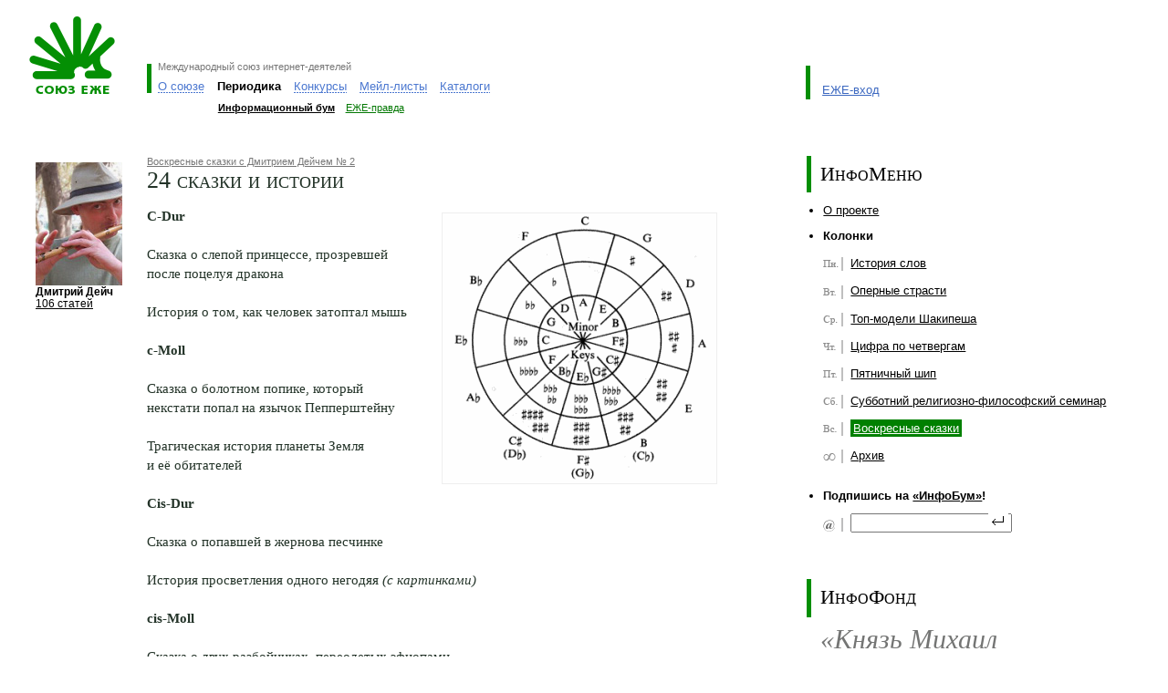

--- FILE ---
content_type: text/html; charset=windows-1251
request_url: https://www.ezhe.ru/ib/issue563.html
body_size: 8544
content:
<html>
<head>
<meta http-equiv="Content-Type" content="text/html; charset=windows-1251" />
<title>Информационный бум</title>
<script type="text/javascript" src="/ib/js/ib.js"></script>
<meta http-equiv=Content-Type content="text/html; charset=windows-1251">
<meta name=Description content="Международный союз интернет-деятелей ЕЖЕ">
<link rel="stylesheet" href="/style.css?2" type="text/css">


<script type="text/javascript">
var re = /\?.*id=([a-zA-Z\-]+)\/?([a-zA-Z]+).*/i;
var param = re.exec(window.location);

//параметры текущих пунктов меню
var level1 = (param) ? param[1] : '';
var level2 = (param) ? param[2] : '';

  
//переключение по меню верхнего уровня
function switchMenu(id) {

  var arrm0 = new Array(
    '<a class="loc" href="#" onclick="switchMenu(1); return false">О&nbsp;союзе</a>',    
    '<a class="loc" href="#" onclick="switchMenu(2); return false">Периодика</a>',    
    '<a class="loc" href="#" onclick="switchMenu(3); return false">Конкурсы</a>',    
    '<a class="loc" href="#" onclick="switchMenu(4); return false">Мейл-листы</a>',
    '<a class="loc" href="#" onclick="switchMenu(5); return false">Каталоги</a>'); 
            
  var arrm1 = new Array(
    '<table class="menulevel2" cellspacing="0" cellpadding="0" border="0"><tr id="l2" valign="bottom"><td id="we" style="padding-left: 0.7em"><a class="hl" href="/manifest.html">Манифест</a></td><td id="enter"><a class="hl" href="/enter.html">Как вступить</a></td><td id="opinions"><a class="hl" href="/opinions.html">Мнения</a></td><td id="actions"><a href="/actions/" class="hl">Акции</a></td><td id="projects"><a class="hl" href="/milestones.html">Вехи и столпы</a></td></tr></table>',
    '<table class="menulevel2" cellspacing="0" cellpadding="0" border="0"><tr id="l2" valign="bottom"><td id="ib" style="padding-left: 0.7em"><a class="hl" href="/ib/">Информационный бум</a></td><td id="pravda"><a class="hl" href="/pravda/">ЕЖЕ-правда</a></td></tr></table>',
    '<table class="menulevel2" cellspacing="0" cellpadding="0" border="0"><tr id="l2" valign="bottom"><td id="rotor" style="padding-left: 0.7em"><a class="hl" href="/POTOP/">РОТОР</a></td><td id="rotorplus"><a class="hl" href="/POTOP++/">РОТОР++</a></td></tr></table>',
    '<table class="menulevel2" cellspacing="0" cellpadding="0" border="0"><tr id="l2" valign="bottom"><td id="ezhelist" style="padding-left: 0.7em"><a class="hl" href="/list/">ЕЖЕ-лист</a></td><td id="limon"><a class="hl" href="/limon/">Лимон</a></td></tr></table>',
    '<table class="menulevel2" cellspacing="0" cellpadding="0" border="0"><tr id="l2" valign="bottom"><td id="fri" style="padding-left: 0.7em"><a class="hl" href="/fri/">Галерея ФРИ</a></td><td id="top"><a class="hl" href="http://top.ezhe.ru/">ЕЖЕ-Топ</a></td></tr></table>');
              
  var m1 = document.getElementById('level1').getElementsByTagName('td');

  document.getElementById('level2').style.display = '';
  document.getElementById('loadlevel2').style.display = 'none';
 
  var m2 = document.getElementById('level2');
  for (var i = 0; i < m1.length; i++)
  {
    if((m1[i].id) && (i != id-1))
    {
      m1[i].className='plr05'+(i==0?' lline':''); 
      m1[i].innerHTML = arrm0[i]
    }
  };
    
  var item = document.getElementById('item' + id);
  item.className=(id==1?'lline ':'')+'active';
  item.innerHTML= item.getElementsByTagName('a')[0].innerHTML;

  m2.style.marginLeft = document.getElementById('item'+id).offsetLeft + ((id == 1) ? 7 : 0) + 'px';        
  m2.innerHTML = arrm1[id-1];
}
 
function allIB() {
  for(var i=1; i<8; i++){document.getElementById('wday'+i).checked=true}
}
</script>

</head>

<body style="padding: 0em 2em 0em 2em; margin: 0em; background-color: #fff">

<table width="100%" cellspacing="0" cellpadding="0" border="0" class="menu">
<tr valign="top">
<td width="70%">
<table border="0" cellspacing="0" cellpadding="0">
<tr valign="top">
 <td style="padding: 0.5em 30px 0 0;"><a href="/"><img src="/i/logo_ezhe.gif" style="margin-top: 12px;" width=99 height=85 alt="Союз ЕЖЕ" title="Союз ЕЖЕ"></a></td>
 <td style="padding-top: 70px;">
  <div class="lline" style="padding: 0 0.3em 5px 0.5em">
   <!--  <img  src="/i/slogan_ezhe.gif" width=212 height=9 alt="Международный союз интернет-деятелей" title="Международный союз интернет-деятелей"> -->
   <span class="sm pale" style="position: relative; top: -0.3em;">Международный союз интернет-деятелей</span>
  </div>

<table border="0" cellspacing="0" cellpadding="0" >

<!-- Пункты меню I уровня -->
<tr id="level1" valign="bottom">
<td id="item1" class="lline" style="padding: 0 0.5em;"><a class="loc" href="#" onClick="switchMenu(1); return false">О&nbsp;союзе</a></td>
<td id="item2" class="active">Периодика</td>
<td id="item3" class="plr05"><a class="loc" href="#" onClick="switchMenu(3); return false">Конкурсы</a></td>
<td id="item4" class="plr05" nowrap><a class="loc" href="#" onClick="switchMenu(4); return false">Мейл-листы</a></td>
<td id="item5" class="plr05" nowrap><a class="loc" href="#" onClick="switchMenu(5); return false">Каталоги</a></td>
</tr>
<!-- Пункты меню II уровня -->
<tr><td colspan="5"><img width="1" height="10"><br></td></tr>
<tr id="loadlevel2" valign="bottom">
<td></td><td colspan="4">
<div class="sm">
<table class="menulevel2" cellspacing="0" cellpadding="0" border="0">
<tr id="l2" valign="bottom">
<td id="ib" class="active" style="padding-left: 0.7em"><a href="/ib/">Информационный бум</a></td>
<td id="pravda"><a class="hl" href="/pravda/">ЕЖЕ-правда</a></td>
</tr>
</table>
</div>
</td>

</tr>
</table><div class="sm" id="level2" style="display: none;">&nbsp;</div>
</td>
</tr>
</table>
</td>

<td class="entrance" valign="bottom" style="padding-top: 72px">
<!-- <a href="/designer.html"><img src="/i/baner/lipka_small.gif" width="46" height="38" border="0" style="position: absolute; margin: -30px 0 0 -100px;"></a> -->
 <table border="0" cellspacing="0" cellpadding="0" style="padding: 0em; margin: 0em; height: 37px;">
 <tr valign="bottom">
  <td class="lline" style="padding: 1em 0em 3px 1em">
     <a href="/entrance/" class="hl">ЕЖЕ-вход</a><br>
  </td>
 </tr>
 </table> 
 <div class="sm" style="padding: 1.5em 0em 0em 0em">&nbsp;</div>
</td>
</tr>
</table>



<table style="margin-top: 2.5em;" border="0" cellpadding="0" cellspacing="0" width="100%">
<tbody><tr valign="top">
   <td class="content" style="padding-left: 0px;" width="70%">

       <table class="mb20 navigation" border="0" cellpadding="0" cellspacing="0" width="100%">
       <tbody><tr valign="top">
           <td width="129">
    <div style="margin: 0 7px; margin-right: 1.2em; margin-top: 0.5em" >
            <a href="/ib/archive11079.html"><img src="http://ezhe.ru/ib/img/22.jpg" width="95" height="135" title="Дмитрий Дейч" alt="Дмитрий Дейч" border=0/></a>
        <span class="digest_descr" style="font-size: 0.81em; padding-top: 0.2em; color: black"><b>Дмитрий Дейч</b></span><br>
        <a href="/ib/archive11079.html" class="allPosts" style="font-size: 0.81em;">106 статей</a>
    </div>
           </td>
           <td>
<table width="100%" border="0" id="top_story" cellpadding="0" cellspacing="0">
    <tr>
       <td valign="top">
       <span class="digest_descr"><a class="pale" href="/ib/archive11079.html">Воскресные сказки с Дмитрием Дейчем&nbsp;&#8470;&nbsp;2</a></span>
<h1>24 сказки и истории</h1>

 <img id="topStoryImage" src="/ib/images/647.gif" title="Хорошо темперированный клавир" alt="Хорошо темперированный клавир" />
 <script>swapTopNewsImg('/ib/images/647.gif', '/ib/images/647x200.gif', 300, 296, 200, 197);</script>

<b>C-Dur</b>
<br>
<br>Сказка о&nbsp;слепой принцессе, прозревшей после поцелуя дракона
<br>
<br>История о&nbsp;том, как человек затоптал мышь
<br>
<br><b>c-Moll</b>
<br>
<br>Сказка о&nbsp;болотном попике, который некстати попал на&nbsp;язычок Пепперштейну
<br>
<br>Трагическая история планеты Земля и&nbsp;её&nbsp;обитателей
<br>
<br><b>Cis-Dur</b>
<br>
<br>Сказка о&nbsp;попавшей в&nbsp;жернова песчинке
<br>
<br>История просветления одного негодяя <i>(с&nbsp;картинками)</i>
<br>
<br><b>cis-Moll</b>
<br>
<br>Сказка о&nbsp;двух разбойниках, переодетых эфиопами
<br>
<br>История любви такелажника и&nbsp;дочери спесивого судовладельца
<br>
<br><b>D-Dur</b>
<br>
<br><div class="vrezka"><div id="title">Записки на манжетах</div><div>12&nbsp;месяцев, 64&nbsp;гексаграммы, 24&nbsp;прелюдии и&nbsp;фуги&nbsp;&#151; явления одного порядка: используя числа, мы&nbsp;пытаемся заколдовать и&nbsp;присвоить пространство&nbsp;&#151; языка, звука, времени.</div></div>
Сказка о&nbsp;хитром сказочнике, которого превратили в&nbsp;угольный стержень за&nbsp;злоупотребление выражением &laquo;продолжение следует&raquo; <i>(при участии ансамбля ударных инструментов Марка Пекарского)</i>
<br>
<br>История О, рассказанная г-жой Блаватской в&nbsp;виде наглядной иллюстрации к&nbsp;главе ХI&nbsp;&laquo;Разоблачённой Изиды&raquo;
<br>
<br><b>d-Moll</b>
<br>
<br>Сказка о&nbsp;петушке, проснувшемся слишком поздно
<br>
<br>История молодого человека, уличённого в&nbsp;краже салатницы
<br>
<br><b>Es-Dur</b>
<br>
<br>Сказка об&nbsp;убитом еноте, рассказанная им&nbsp;самим <i>(с&nbsp;элементами хореографии)</i>
<br>
<br>Краткая история бранного выражения &laquo;без пизды&raquo;
<br>
<br><b>dis-Moll</b>
<br>
<br>Сказка о&nbsp;моряке, потерявшем совесть и&nbsp;списанном за&nbsp;это на&nbsp;берег
<br>
<br>История одной молодой рукодельницы, оказавшейся наследницей огромного состояния и&nbsp;променявшей его на&nbsp;тихое счастие в&nbsp;Мытищах
<br>
<br><b>E-Dur</b>
<br>
<br>Сказка о&nbsp;валовом продукте
<br>
<br>Подлиная история женщины, которая вышла замуж за&nbsp;директора фирмы по&nbsp;производству микрочипов, но&nbsp;счастье обрела с&nbsp;мясником Василием Иннокентьевичем
<br>
<br><b>e-Moll</b>
<br>
<br>Сказка о&nbsp;бородавках царя Миноса и&nbsp;мыслящем тростнике
<br>
<br>История лабораторной колбы, которой полюбился состав человеческой крови
<br>
<br><b>F-Dur</b>
<br>
<br>Сказка о&nbsp;бисовых проказах и&nbsp;востроглазом ямщике Степане Даниловиче
<br>
<br>Иллюстрированная история написания картины &laquo;Девятый вал&raquo; в&nbsp;письмах и&nbsp;чертежах
<br>
<br><b>f-Moll</b>
<br>
<br>Сказка о&nbsp;том как нищей девочке подарили нарядную куклу на&nbsp;Рождество и&nbsp;что из&nbsp;этого вышло <i>(исполняется с&nbsp;постоянно нажатой правой педалью)</i>
<br>
<br>Всемирная история воблы
<br>
<br><b>Fis-Dur</b>
<br>
<br>Сказка о&nbsp;процессе изготовления яичницы-глазуньи с&nbsp;использованием тефлоновой сковороды, рассказанная деревянной лопаточкой для помешивания
<br>
<br>Невыдуманная история удавшегося жидо-масонского заговора и&nbsp;последующего Всемирного Переворота
<br>
<br><b>fis-Moll</b>
<br>
<br>Сказка об&nbsp;устройстве Вселенной <i>(с&nbsp;привлечением фактического материала)</i>
<br>
<br>История &laquo;ненастья&raquo; в&nbsp;жизни композитора Брамса
<br>
<br><b>G-Dur</b>
<br>
<br>Сказка о&nbsp;мочалке, которой надоело быть намыленной
<br>
<br>История о&nbsp;четырёх друзьях, ставших заклятыми врагами в&nbsp;результате круглосуточного спора о&nbsp;категориях у&nbsp;Канта <i>(с&nbsp;прологом и&nbsp;хэппи-эндом)</i>
<br>
<br><b>g-Moll</b>
<br>
<br>Сказка о&nbsp;печальной участи птицелова, пустившегося в&nbsp;погоню за&nbsp;говорящей кукушкой и&nbsp;оштрафованного за&nbsp;превышение скорости
<br>
<br>История зверского убийства посла республики Чад и&nbsp;удачного расследования, предпринятого лондонской полицией <i>(с&nbsp;привлечением документального видеоматериала)</i>
<br>
<br><b>As-Dur</b>
<br>
<br>Сказка &laquo;Каникулы медвежонка Бори&raquo; &#151; о&nbsp;непростых отношениях, складывающихся у&nbsp;главного героя со&nbsp;старшими товарищами, о&nbsp;любви, предательстве и&nbsp;настоящей мужской дружбе <i>(Детгиз, 1939)</i>
<br>
<br>История знаков, оставленных на&nbsp;воде кончиком ветки
<br>
<br><b>gis-Moll</b>
<br>
<br>Сказка о&nbsp;сексуальных отношениях кочегара и&nbsp;паравоза, последующем скандальном разоблачении и&nbsp;слушании дела на&nbsp;закрытом заседании Министерства Путей Сообщения
<br>
<br>Печальная история о&nbsp;превращении главного инженера машиностроительного завода Александра Георгиевича Стародубцева в&nbsp;американского чернокожего борца за&nbsp;права нац. меньшинств Джима Симпсона <i>(Стародубцев &#151; Ханс Питер Блоушвиц: бас, Симпсон &#151; Энтони Джонсон: контртенор)</i>
<br>
<br><b>A-Dur</b>
<br>
<br>Сказка об&nbsp;удивительных приключениях куриного пёрышка в&nbsp;небе над Аустерлицем
<br>
<br>История ливней ХVI-ХVII вв.
<br>
<br><b>а-Moll</b>
<br>
<br>Сказка об&nbsp;ожившем бюсте Ганса Христиана Андерсена, трёх вопросах и&nbsp;роковых последствиях ошибки музейного сторожа
<br>
<br>История пожилого афинского сапожника, которому позавидовал царь Астаксеркс
<br>
<br><b>B-Dur</b>
<br>
<br>Сказка о&nbsp;кустике крапивы и&nbsp;кустике жимолости
<br>
<br>Романтическая история пулемётчика, нашедшего первый подснежник <i>(с&nbsp;использованием эффектов лёгкого размытия кадра)</i>
<br>
<br><b>b-Moll</b>
<br>
<br>Сказка о&nbsp;таинственном Голосе, приказывающем главному герою переодеться женщиной и&nbsp;отправиться в&nbsp;город Будапешт на&nbsp;поиски Скипетра Неделимой Мощи
<br>
<br>История слабоумного мальчика, которого соседи сперва обижали, а&nbsp;после полюбили за&nbsp;талант в&nbsp;области художественного свиста
<br>
<br><b>H-Dur</b>
<br>
<br>Сказка о&nbsp;ртутных капельках
<br>
<br>История младшего голоса четырёхголосной фуги H-Dur BWV 892
<br>
<br><b>h-Moll</b>
<br>
<br>Сказка о&nbsp;похождениях начитанного школьника в&nbsp;мире разумных минералов <i>(Детгиз, 1958&nbsp;год)</i>
<br>
<br>История жизни шарманщика, рассказаная попугаем.
<br><br>
<i>18.04.2006</i>
<br><br>


    </td>
     </tr>
   </table>
  <br>
  <h2>Ваш отзыв автору</h2>
  <form action=/cgi-bin/blog2.cgi method=post>
<input type=hidden name=type value="mail">
<input type=hidden name=id value="647">
  <table border="0">
  <tbody><tr>
    <td align="left" valign="top">
      <div style="position: absolute; margin-left: -2.5em">Имя:</div>
      <input name="name" maxlength="255" size="50" type="text">
    </td>
  </tr>
  <tr>
    <td align="left" valign="top">
      <div style="position: absolute; margin-left: -3.2em">E-mail:</div>
      <input name="address" maxlength="255" size="50" value="" type="text">
    </td>
  </tr>
  <tr>
    <td align="left" valign="top">
      <div style="position: absolute; margin-left: -3.1em">Текст:</div>
      <textarea wrap="virtual" cols="50" rows="7" name="body"></textarea>
    </td>
  </tr>

  <tr>
    <td align="left" valign="top"><input type=hidden name=cprn578994777 value="127.0.0.1">
Пepeмнoжьтe 10044 и 11112, результат введите в это поле: <input name="chacapt" maxlength="10" size="10" type="text"></td>
  </tr>
  <tr>
    <td colstart="2"><input value="отправить" class="btn" type="submit"></td>
  </tr>
  </tbody>
  </table>
</form>


                <br>

    </td>
       </tr>
       </tbody></table>       
      </td>
   <td width="30%">
     <table border="0" cellpadding="0" cellspacing="0" width="100%">
  <tbody><tr><td class="l_inner_line" style="padding-top: 0.6em; padding-bottom: 0.6em;"><h1>ИнфоМеню</h1></td></tr></tbody>
  </table>


  <ul class="navigation_list">
   <li><a href="about.html" class=dark>О проекте</a></li>
  <li><div style="font-weight: bold; color: #000; padding-bottom: 7px">Колонки</div>
   <ul>
   <li style="background-image: url(/ib/includes/images/mini1/1.gif)"><a href="/ib/archive11366.html">История слов</a></li>
<li style="background-image: url(/ib/includes/images/mini1/2.gif)"><a href="/ib/archive11475.html">Оперные страсти</a></li>
<li style="background-image: url(/ib/includes/images/mini1/3.gif)"><a href="/ib/archive11526.html">Топ-модели Шакипеша</a></li>
<li style="background-image: url(/ib/includes/images/mini1/4.gif)"><a href="/ib/archive11520.html">Цифра по четвергам</a></li>
<li style="background-image: url(/ib/includes/images/mini1/5.gif)"><a href="/ib/archive257.html">Пятничный шип</a></li>
<li style="background-image: url(/ib/includes/images/mini1/6.gif)"><a href="/ib/archive11419.html">Субботний религиозно-философский семинар</a></li>
<li style="background-image: url(/ib/includes/images/mini1/7.gif)"><a class="selectedIB" href="/ib/archive11079.html">Воскресные сказки</a></li>
<li style="background-image: url(/ib/includes/images/mini1/8.gif)"><a href="/ib/columns.html">Архив</a></li>

   </ul>
  </li>
  </ul>



  <ul class="navigation_list">
  <li><div style="font-weight: bold; color: #000; padding-bottom: 7px">Подпишись на&nbsp;<a href=http://subscribe.ru/catalog/culture.news.infobum style="color: black">&laquo;ИнфоБум&raquo;</a>!</div>
   <ul>
   <li style="background-image: url(/ib/includes/images/mini1/mail.gif)">
   <FORM TARGET=_top ACTION=http://subscribe.ru/member/quick METHOD=POST>
   <INPUT TYPE=hidden NAME=action VALUE=quick>
   <INPUT TYPE=hidden NAME=grp VALUE="culture.news.infobum">
   <input type="text" NAME=email id="mailing" style="position: absolute; margin-top: -0.2em;">
   <input type="image" src="/ib/includes/images/mini1/enter.gif" style="position: absolute; margin-top: -0.6em; margin-left: 11.3em">&nbsp;
   <INPUT TYPE=hidden NAME=src VALUE="list_culture.news.infobum">
   </FORM>
   </li>
   </ul>
  </li>
  </ul> 

<br>
<br>

<!-- РОТОР | РОТОР++ -->
<table border="0" cellpadding="0" cellspacing="0" width="100%">
  <tbody><tr><td class="l_inner_line" style="padding-top: 0.6em; padding-bottom: 0.7em;"><h1>ИнфоФонд</h1></td></tr></tbody>
</table>

<table border="0" cellpadding="0" cellspacing="0" width="100%" class="mt05" >
<tbody><tr>
<td style="padding-left: 15px;">
 <div class="quoting"><a href="/ib/issue850.html">&laquo;Князь Михаил Тверской и есть Иисус Христос?&raquo;</a></div>
<div style="margin: 10px 0; width: 60%;"><a class="quoting" href="/ib/archive11270.html">Короли и капуста по четвергам с Шакипешем</a></div>

</td>
</tr>
</tbody></table>
  </td>
</tr>
</tbody></table>

<table width="100%" cellspacing="0" cellpadding="10" border="0" class=bgpale><tr valign="top"><td class="pt08">
 <h2><a href="/ib/">Читайте также</a></h2>
 <table width="100%" cellspacing="0" cellpadding="0" border="0">
 <tr valign="top">
<td width="25%">
 <table width="100%" border="0" cellspacing="0" cellpadding="0" class="mb05">
  <tr valign=top>
   <td width=95>
   <a href="/ib/issue1311.html"><img src="/ib/smallimages/1444.jpg" width=70 height=70 align="left" title="Кое-что об индийских богах и индийских снах" border=0></a>
   </td>
   <td class=pr15>
    <a class=hl href="/ib/issue1311.html">Кое-что об индийских богах и индийских снах</a>
    <p class="mt05"><a class="sm pale" href="/ib/archive11419.html">Субботний религиозно-философский семинар с Эдгаром Лейтаном</a></p>
   </td>
  </tr>
 </table>
</td>
<td width="25%">
 <table width="100%" border="0" cellspacing="0" cellpadding="0" class="mb05">
  <tr valign=top>
   <td width=95>
   <a href="/ib/issue1310.html"><img src="/ib/smallimages/1443.jpg" width=70 height=70 align="left" title="Из жизни Абсурдистана: о запрете Бхагавадгиты и другие весёлые штучки" border=0></a>
   </td>
   <td class=pr15>
    <a class=hl href="/ib/issue1310.html">Из жизни Абсурдистана: о запрете Бхагавадгиты и другие весёлые штучки</a>
    <p class="mt05"><a class="sm pale" href="/ib/archive11419.html">Субботний религиозно-философский семинар с Эдгаром Лейтаном</a></p>
   </td>
  </tr>
 </table>
</td>
<td width="25%">
 <table width="100%" border="0" cellspacing="0" cellpadding="0" class="mb05">
  <tr valign=top>
   <td width=95>
   <a href="/ib/issue1309.html"><img src="/ib/smallimages/1442.jpg" width=70 height=70 align="left" title="Правды, судьбы и блуждание в трёх соснах" border=0></a>
   </td>
   <td class=pr15>
    <a class=hl href="/ib/issue1309.html">Правды, судьбы и блуждание в трёх соснах</a>
    <p class="mt05"><a class="sm pale" href="/ib/archive11419.html">Субботний религиозно-философский семинар с Эдгаром Лейтаном</a></p>
   </td>
  </tr>
 </table>
</td>
<td width="25%">
 <table width="100%" border="0" cellspacing="0" cellpadding="0" class="mb05">
  <tr valign=top>
   <td width=95>
   <a href="/ib/issue1308.html"><img src="/ib/smallimages/1441.jpg" width=70 height=70 align="left" title="О вере, о «священном» и его дебрях" border=0></a>
   </td>
   <td class=pr15>
    <a class=hl href="/ib/issue1308.html">О вере, о «священном» и его дебрях</a>
    <p class="mt05"><a class="sm pale" href="/ib/archive11419.html">Субботний религиозно-философский семинар с Эдгаром Лейтаном</a></p>
   </td>
  </tr>
 </table>
</td>
</tr></table></td></tr></table> 
<table width="100%" cellspacing="0" cellpadding="0" border="0" class=bgpale><tr valign="top"><td class="pt08">
<h2><a href="http://runetologia.podfm.ru">Р­РєСЃРїРµСЂС‚-С€РѕСѓ В«Р СѓРЅРµС‚РѕР»РѕРіРёСЏВ»</a></h2><table width="100%" border="0" cellspacing="0" cellpadding="0"><tr valign=top><td width="25%" class=pr15><table width="100%" border="0" cellspacing="0" cellpadding="0"><tr valign=top><td width=80><a href="http://runetologia.podfm.ru/980/"><img src="http://files.podfm.ru/1/10/106/1063/images/pod_980_70.jpg.jpg" width="$width" height="$height" class=mr08 align=left title="Рунетология (296): Андрей Колесников, директор Ассоциации интернета вещей" border=0></a></td><td><p class=mb05><a class="hl" href="http://runetologia.podfm.ru/980/">Рунетология (296): Андрей Колесников, директор Ассоциации интернета вещей</a></p><br></td></tr></table></td><td width="25%" class=pr15><table width="100%" border="0" cellspacing="0" cellpadding="0"><tr valign=top><td width=80><a href="http://runetologia.podfm.ru/979/"><img src="http://files.podfm.ru/1/10/106/1063/images/pod_979_70.jpg.jpg" width="$width" height="$height" class=mr08 align=left title="Рунетология (295): Александр Иванов, президент Национальной ассоциации дистанционной торговли" border=0></a></td><td><p class=mb05><a class="hl" href="http://runetologia.podfm.ru/979/">Рунетология (295): Александр Иванов, президент Национальной ассоциации дистанционной торговли</a></p><br></td></tr></table></td><td width="25%" class=pr15><table width="100%" border="0" cellspacing="0" cellpadding="0"><tr valign=top><td width=80><a href="http://runetologia.podfm.ru/978/"><img src="http://files.podfm.ru/1/10/106/1063/images/pod_978_70.jpg.jpg" width="$width" height="$height" class=mr08 align=left title="Рунетология (294): Денис Савельев, основатель агентства интернет-маркетинга Texterra" border=0></a></td><td><p class=mb05><a class="hl" href="http://runetologia.podfm.ru/978/">Рунетология (294): Денис Савельев, основатель агентства интернет-маркетинга Texterra</a></p><br></td></tr></table></td><td width="25%" class=pr15><table width="100%" border="0" cellspacing="0" cellpadding="0"><tr valign=top><td width=80><a href="http://runetologia.podfm.ru/977/"><img src="http://files.podfm.ru/1/10/106/1063/images/pod_977_70.jpg.jpg" width="$width" height="$height" class=mr08 align=left title="Рунетология (293): Герман Клименко, советник Президента Российской Федерации" border=0></a></td><td><p class=mb05><a class="hl" href="http://runetologia.podfm.ru/977/">Рунетология (293): Герман Клименко, советник Президента Российской Федерации</a></p><br></td></tr></table></td></tr></table>
</td></tr></table>

<table width="100%" cellspacing="0" cellpadding="0" border="0" class="mt25">
<tr valign="bottom">
<td>
<table width="100%" border="0" cellspacing="0" cellpadding="0">
<tr>
<td class=pr05 nowrap>
<span class=sm>&copy; 2004—2023 Союз «ЕЖЕ»<br>
<a class="dark" href="/english.html">about&nbsp;EZHE</a>&nbsp;&nbsp;|&nbsp;
<a class="dark" href="/map.html">карта сайта</a>&nbsp;&nbsp;&nbsp;<br>
</span>
</td>
<td valign="top" nowrap class=pr08>
<span class="sm"><span class=gray>идея и координация</span><br><a class="dark" href="/fri/1/">Александр Малюков</a></span><br>
</td>
<td valign="top" nowrap class=pr08>
<span class="sm"><span class=gray>программирование</span><br><a class="dark" href="http://bugtraq.ru/">Дмитрий Леонов</a></span><br>
</td>
<td valign="top" nowrap class=pr08>
<span class="sm"><span class=gray>дизайн</span><br><a class="dark" href="http://lipka.ru/">Владимир Липка</a></span><br>
</td>
<td valign="top" nowrap class=pr08>
<span class="sm"><span class=gray>хостинг</span><br><a class="dark" href="http://phpclub.ru/">PHPClub.ru</a></span><br>
</td>
</tr>
</table>
</td>
<td width="2%">&nbsp;</td>
<td width="25%">
<form action="/search.html" method="get">             
<table width="100%" cellspacing="0" cellpadding="0" border="0">
<tr valign="top">
<td><input name=query class="txt" type="text" id="txtsearch" style="width: 100%;" /><br></td>
<td style="width: 4.0em;" align=right><input class="btn" type="submit" value="найти" style="width: 3.8em; height: 1.6em" /></td>
</tr>
</table>
</form>
</td>    
</tr>
</table>
<br>
<noindex>
<script src="https://www.google-analytics.com/urchin.js" type="text/javascript">
</script>
<script type="text/javascript">
_uacct = "UA-2752041-1";
_uOsr[24]="Mail.ru"; _uOkw[24]="q";
_uOsr[25]="Rambler"; _uOkw[25]="words";
_uOsr[26]="Aport"; _uOkw[26]="q";
_uOsr[27]="Gogo"; _uOkw[27]="q";
_uOsr[28]="Webalta"; _uOkw[28]="q";
urchinTracker();
</script>
<!--LiveInternet counter--><script type="text/javascript"><!--
document.write("<a href='http://www.liveinternet.ru/click' "+
"target=_blank><img src='http://counter.yadro.ru/hit?t26.1;r"+
escape(document.referrer)+((typeof(screen)=="undefined")?"":
";s"+screen.width+"*"+screen.height+"*"+(screen.colorDepth?
screen.colorDepth:screen.pixelDepth))+";u"+escape(document.URL)+
";"+Math.random()+
"' alt='' title='LiveInternet: показано число посетителей за"+
" сегодня' "+
"border=0 width=88 height=15><\/a>")//--></script><!--/LiveInternet-->
</noindex>


<script defer src="https://static.cloudflareinsights.com/beacon.min.js/vcd15cbe7772f49c399c6a5babf22c1241717689176015" integrity="sha512-ZpsOmlRQV6y907TI0dKBHq9Md29nnaEIPlkf84rnaERnq6zvWvPUqr2ft8M1aS28oN72PdrCzSjY4U6VaAw1EQ==" data-cf-beacon='{"version":"2024.11.0","token":"b7fec172d6aa46b088ad2d365bfb82c4","r":1,"server_timing":{"name":{"cfCacheStatus":true,"cfEdge":true,"cfExtPri":true,"cfL4":true,"cfOrigin":true,"cfSpeedBrain":true},"location_startswith":null}}' crossorigin="anonymous"></script>
</body>
</html>
